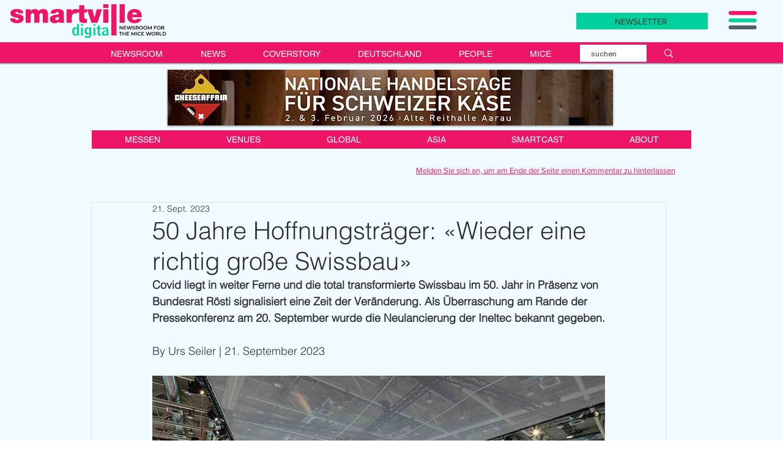

--- FILE ---
content_type: text/css; charset=utf-8
request_url: https://www.smartville.digital/_serverless/pro-gallery-css-v4-server/layoutCss?ver=2&id=2t09f-not-scoped&items=3606_1863_2250%7C3569_380_380&container=4530.015625_740_174_720&options=gallerySizeType:px%7CenableInfiniteScroll:true%7CtitlePlacement:SHOW_ON_HOVER%7CimageMargin:5%7CgalleryLayout:0%7CisVertical:true%7CgallerySizePx:300%7CcubeType:fill%7CgalleryThumbnailsAlignment:none
body_size: -180
content:
#pro-gallery-2t09f-not-scoped [data-hook="item-container"][data-idx="0"].gallery-item-container{opacity: 1 !important;display: block !important;transition: opacity .2s ease !important;top: 0px !important;left: 0px !important;right: auto !important;height: 293px !important;width: 243px !important;} #pro-gallery-2t09f-not-scoped [data-hook="item-container"][data-idx="0"] .gallery-item-common-info-outer{height: 100% !important;} #pro-gallery-2t09f-not-scoped [data-hook="item-container"][data-idx="0"] .gallery-item-common-info{height: 100% !important;width: 100% !important;} #pro-gallery-2t09f-not-scoped [data-hook="item-container"][data-idx="0"] .gallery-item-wrapper{width: 243px !important;height: 293px !important;margin: 0 !important;} #pro-gallery-2t09f-not-scoped [data-hook="item-container"][data-idx="0"] .gallery-item-content{width: 243px !important;height: 293px !important;margin: 0px 0px !important;opacity: 1 !important;} #pro-gallery-2t09f-not-scoped [data-hook="item-container"][data-idx="0"] .gallery-item-hover{width: 243px !important;height: 293px !important;opacity: 1 !important;} #pro-gallery-2t09f-not-scoped [data-hook="item-container"][data-idx="0"] .item-hover-flex-container{width: 243px !important;height: 293px !important;margin: 0px 0px !important;opacity: 1 !important;} #pro-gallery-2t09f-not-scoped [data-hook="item-container"][data-idx="0"] .gallery-item-wrapper img{width: 100% !important;height: 100% !important;opacity: 1 !important;} #pro-gallery-2t09f-not-scoped [data-hook="item-container"][data-idx="1"].gallery-item-container{opacity: 1 !important;display: block !important;transition: opacity .2s ease !important;top: 0px !important;left: 248px !important;right: auto !important;height: 244px !important;width: 244px !important;} #pro-gallery-2t09f-not-scoped [data-hook="item-container"][data-idx="1"] .gallery-item-common-info-outer{height: 100% !important;} #pro-gallery-2t09f-not-scoped [data-hook="item-container"][data-idx="1"] .gallery-item-common-info{height: 100% !important;width: 100% !important;} #pro-gallery-2t09f-not-scoped [data-hook="item-container"][data-idx="1"] .gallery-item-wrapper{width: 244px !important;height: 244px !important;margin: 0 !important;} #pro-gallery-2t09f-not-scoped [data-hook="item-container"][data-idx="1"] .gallery-item-content{width: 244px !important;height: 244px !important;margin: 0px 0px !important;opacity: 1 !important;} #pro-gallery-2t09f-not-scoped [data-hook="item-container"][data-idx="1"] .gallery-item-hover{width: 244px !important;height: 244px !important;opacity: 1 !important;} #pro-gallery-2t09f-not-scoped [data-hook="item-container"][data-idx="1"] .item-hover-flex-container{width: 244px !important;height: 244px !important;margin: 0px 0px !important;opacity: 1 !important;} #pro-gallery-2t09f-not-scoped [data-hook="item-container"][data-idx="1"] .gallery-item-wrapper img{width: 100% !important;height: 100% !important;opacity: 1 !important;} #pro-gallery-2t09f-not-scoped .pro-gallery-prerender{height:293px !important;}#pro-gallery-2t09f-not-scoped {height:293px !important; width:740px !important;}#pro-gallery-2t09f-not-scoped .pro-gallery-margin-container {height:293px !important;}#pro-gallery-2t09f-not-scoped .pro-gallery {height:293px !important; width:740px !important;}#pro-gallery-2t09f-not-scoped .pro-gallery-parent-container {height:293px !important; width:745px !important;}